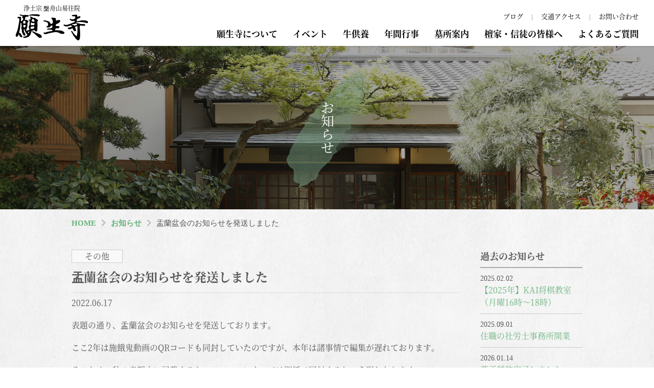

--- FILE ---
content_type: text/html; charset=UTF-8
request_url: https://gansho-ji.net/news/%E7%9B%82%E8%98%AD%E7%9B%86%E4%BC%9A%E3%81%AE%E3%81%8A%E7%9F%A5%E3%82%89%E3%81%9B%E3%82%92%E7%99%BA%E9%80%81%E3%81%97%E3%81%BE%E3%81%97%E3%81%9F/
body_size: 6046
content:
<!DOCTYPE html>
<html lang="ja">
	<head>
		<meta charset="utf-8">
		<title>
								  盂蘭盆会のお知らせを発送しました | 願生寺					
							</title>
		<meta name="viewport" content="width=device-width, initial-scale=1">
		<meta name="description" content="東京都港区高輪にある浄土宗・願生寺。1602（慶長2）年開創。境内には江戸時代に庶民の信仰を集めた延命地蔵尊、港区の文化財でもある牛供養塔などがあります。">
    	<meta name="keywords" content="願生寺,港区,高輪,浄土宗,牛供養塔,延命地蔵尊,墓所,ペット供養">
		<link rel="preconnect" href="https://fonts.gstatic.com">
		<link href="https://fonts.googleapis.com/css2?family=Noto+Sans+JP:wght@100&display=swap" rel="stylesheet">
		<link rel="icon" href="https://gansho-ji.net/common/images/favicon.ico">
		<link rel="stylesheet" type="text/css" href="/common/css/reboot.css">
		<link rel="stylesheet" href="https://use.fontawesome.com/releases/v5.6.3/css/all.css" integrity="sha384-UHRtZLI+pbxtHCWp1t77Bi1L4ZtiqrqD80Kn4Z8NTSRyMA2Fd33n5dQ8lWUE00s/" crossorigin="anonymous">
		<link rel="stylesheet" type="text/css" href="/common/css/common.css">
		<link rel="stylesheet" type="text/css" href="/common/css/style.css?v=202601281119">		
		<meta property="og:title" content="浄土宗 槃舟山易往院 願生寺" />
		<meta property="og:type" content="website" />
		<meta property="og:url" content="https://gansho-ji.net/" />
		<meta property="og:image" content="https://gansho-ji.net/common/images/og-image.jpg" />
		<meta property="og:site_name" content="浄土宗 槃舟山易往院 願生寺" />
		<meta property="og:description" content="東京都港区高輪にある浄土宗・願生寺。1602（慶長2）年開創。境内には江戸時代に庶民の信仰を集めた延命地蔵尊、港区の文化財でもある牛供養塔などがあります。" />
		<meta name="twitter:card" content="summary" />
		<meta name="twitter:title" content="浄土宗 槃舟山易往院 願生寺" />
		<meta name="twitter:description" content="東京都港区高輪にある浄土宗・願生寺。1602（慶長2）年開創。境内には江戸時代に庶民の信仰を集めた延命地蔵尊、港区の文化財でもある牛供養塔などがあります。" />
		<meta name="twitter:image" content="https://gansho-ji.net/common/images/og-image.jpg" />
		<meta itemprop="image" content="https://gansho-ji.net/common/images/og-image.jpg" />
	<link rel='dns-prefetch' href='//s.w.org' />
		<script type="text/javascript">
			window._wpemojiSettings = {"baseUrl":"https:\/\/s.w.org\/images\/core\/emoji\/12.0.0-1\/72x72\/","ext":".png","svgUrl":"https:\/\/s.w.org\/images\/core\/emoji\/12.0.0-1\/svg\/","svgExt":".svg","source":{"concatemoji":"https:\/\/gansho-ji.net\/wp\/wp-includes\/js\/wp-emoji-release.min.js?ver=5.2.21"}};
			!function(e,a,t){var n,r,o,i=a.createElement("canvas"),p=i.getContext&&i.getContext("2d");function s(e,t){var a=String.fromCharCode;p.clearRect(0,0,i.width,i.height),p.fillText(a.apply(this,e),0,0);e=i.toDataURL();return p.clearRect(0,0,i.width,i.height),p.fillText(a.apply(this,t),0,0),e===i.toDataURL()}function c(e){var t=a.createElement("script");t.src=e,t.defer=t.type="text/javascript",a.getElementsByTagName("head")[0].appendChild(t)}for(o=Array("flag","emoji"),t.supports={everything:!0,everythingExceptFlag:!0},r=0;r<o.length;r++)t.supports[o[r]]=function(e){if(!p||!p.fillText)return!1;switch(p.textBaseline="top",p.font="600 32px Arial",e){case"flag":return s([55356,56826,55356,56819],[55356,56826,8203,55356,56819])?!1:!s([55356,57332,56128,56423,56128,56418,56128,56421,56128,56430,56128,56423,56128,56447],[55356,57332,8203,56128,56423,8203,56128,56418,8203,56128,56421,8203,56128,56430,8203,56128,56423,8203,56128,56447]);case"emoji":return!s([55357,56424,55356,57342,8205,55358,56605,8205,55357,56424,55356,57340],[55357,56424,55356,57342,8203,55358,56605,8203,55357,56424,55356,57340])}return!1}(o[r]),t.supports.everything=t.supports.everything&&t.supports[o[r]],"flag"!==o[r]&&(t.supports.everythingExceptFlag=t.supports.everythingExceptFlag&&t.supports[o[r]]);t.supports.everythingExceptFlag=t.supports.everythingExceptFlag&&!t.supports.flag,t.DOMReady=!1,t.readyCallback=function(){t.DOMReady=!0},t.supports.everything||(n=function(){t.readyCallback()},a.addEventListener?(a.addEventListener("DOMContentLoaded",n,!1),e.addEventListener("load",n,!1)):(e.attachEvent("onload",n),a.attachEvent("onreadystatechange",function(){"complete"===a.readyState&&t.readyCallback()})),(n=t.source||{}).concatemoji?c(n.concatemoji):n.wpemoji&&n.twemoji&&(c(n.twemoji),c(n.wpemoji)))}(window,document,window._wpemojiSettings);
		</script>
		<style type="text/css">
img.wp-smiley,
img.emoji {
	display: inline !important;
	border: none !important;
	box-shadow: none !important;
	height: 1em !important;
	width: 1em !important;
	margin: 0 .07em !important;
	vertical-align: -0.1em !important;
	background: none !important;
	padding: 0 !important;
}
</style>
	<link rel='stylesheet' id='sbi_styles-css'  href='https://gansho-ji.net/wp/wp-content/plugins/instagram-feed/css/sbi-styles.min.css?ver=6.6.1' type='text/css' media='all' />
<link rel='stylesheet' id='wp-block-library-css'  href='https://gansho-ji.net/wp/wp-includes/css/dist/block-library/style.min.css?ver=5.2.21' type='text/css' media='all' />
<link rel='stylesheet' id='wp-pagenavi-css'  href='https://gansho-ji.net/wp/wp-content/plugins/wp-pagenavi/pagenavi-css.css?ver=2.70' type='text/css' media='all' />
<link rel='stylesheet' id='fancybox-css'  href='https://gansho-ji.net/wp/wp-content/plugins/easy-fancybox/css/jquery.fancybox.min.css?ver=1.3.24' type='text/css' media='screen' />
<script type='text/javascript' src='https://gansho-ji.net/wp/wp-includes/js/jquery/jquery.js?ver=1.12.4-wp'></script>
<script type='text/javascript' src='https://gansho-ji.net/wp/wp-includes/js/jquery/jquery-migrate.min.js?ver=1.4.1'></script>
<link rel='https://api.w.org/' href='https://gansho-ji.net/wp-json/' />
<link rel="EditURI" type="application/rsd+xml" title="RSD" href="https://gansho-ji.net/wp/xmlrpc.php?rsd" />
<link rel="wlwmanifest" type="application/wlwmanifest+xml" href="https://gansho-ji.net/wp/wp-includes/wlwmanifest.xml" /> 
<link rel='prev' title='当山が雑誌に掲載されます' href='https://gansho-ji.net/news/%e5%bd%93%e5%b1%b1%e3%81%8c%e9%9b%91%e8%aa%8c%e3%81%ab%e6%8e%b2%e8%bc%89%e3%81%95%e3%82%8c%e3%81%be%e3%81%99/' />
<link rel='next' title='月別御朱印（7月）の遅れにつきまして' href='https://gansho-ji.net/news/%e6%9c%88%e5%88%a5%e5%be%a1%e6%9c%b1%e5%8d%b0%ef%bc%887%e6%9c%88%ef%bc%89%e3%81%ae%e9%81%85%e3%82%8c%e3%81%ab%e3%81%a4%e3%81%8d%e3%81%be%e3%81%97%e3%81%a6/' />
<meta name="generator" content="WordPress 5.2.21" />
<link rel='shortlink' href='https://gansho-ji.net/?p=1681' />
<link rel="alternate" type="application/json+oembed" href="https://gansho-ji.net/wp-json/oembed/1.0/embed?url=https%3A%2F%2Fgansho-ji.net%2Fnews%2F%25e7%259b%2582%25e8%2598%25ad%25e7%259b%2586%25e4%25bc%259a%25e3%2581%25ae%25e3%2581%258a%25e7%259f%25a5%25e3%2582%2589%25e3%2581%259b%25e3%2582%2592%25e7%2599%25ba%25e9%2580%2581%25e3%2581%2597%25e3%2581%25be%25e3%2581%2597%25e3%2581%259f%2F" />
<link rel="alternate" type="text/xml+oembed" href="https://gansho-ji.net/wp-json/oembed/1.0/embed?url=https%3A%2F%2Fgansho-ji.net%2Fnews%2F%25e7%259b%2582%25e8%2598%25ad%25e7%259b%2586%25e4%25bc%259a%25e3%2581%25ae%25e3%2581%258a%25e7%259f%25a5%25e3%2582%2589%25e3%2581%259b%25e3%2582%2592%25e7%2599%25ba%25e9%2580%2581%25e3%2581%2597%25e3%2581%25be%25e3%2581%2597%25e3%2581%259f%2F&#038;format=xml" />

<!-- Google tag (gtag.js) -->
<script async src="https://www.googletagmanager.com/gtag/js?id=G-R74ENH80M5"></script>
<script>
  window.dataLayer = window.dataLayer || [];
  function gtag(){dataLayer.push(arguments);}
  gtag('js', new Date());

  gtag('config', 'G-R74ENH80M5');
</script>
	
	</head>
<body>

<header id="Home" class="header">
	<h1>浄土宗 槃舟山易往院<a href="https://gansho-ji.net/"><img src="/images/logo_2.png" alt="願生寺"></a></h1>
		<nav>
			<ul class="main">
				<li><a href="https://gansho-ji.net/#About">願生寺について</a></li>
				<li><a href="https://gansho-ji.net/event/">イベント</a></li>
				<li><a href="https://gansho-ji.net/ushikuyo/">牛供養</a></li>
				<li><a href="https://gansho-ji.net/calendar/">年間行事</a></li>
				<li><a href="https://gansho-ji.net/grave/">墓所案内</a></li>
				<li><a href="https://gansho-ji.net/danka/">檀家・信徒の皆様へ</a></li>
				<li><a href="https://gansho-ji.net/faq/">よくあるご質問</a></li>
			</ul>
			<ul class="sub">
				<li><a href="https://gansho-ji.net/blog/">ブログ</a></li>
				<li><a href="https://gansho-ji.net/#Access">交通アクセス</a></li>
				<li><a href="https://gansho-ji.net/contact/">お問い合わせ</a></li>
			</ul>
		</nav>
	<div class="sp header">
			<div id="SpMenu"><span></span></div>
	</div>
</header><!--/ブログ記事テンプレート/-->
		<article id="topics-detail">
			<h2>お知らせ</h2>
			<section>
				<div class="inner">
					<ul class="bread">
						<li><a href="https://gansho-ji.net">HOME</a></li>
						<li><a href="https://gansho-ji.net/topics/">お知らせ</a></li>
						<li>盂蘭盆会のお知らせを発送しました</li>
					</ul>
					<p class="lead-text"></p>
					
			<div class="wrap clearfix">
			<div class="mainarea">
			
			
									<div class="article-news">
					 <div class="icon-others">その他</div>
					<h3>盂蘭盆会のお知らせを発送しました</h3>
					<p class="update">2022.06.17</p>
					<p>表題の通り、盂蘭盆会のお知らせを発送しております。</p>
<p>ここ2年は施餓鬼動画のQRコードも同封していたのですが、本年は諸事情で編集が遅れております。</p>
<p>そのため、秋の寺報内に記載するか、スペースによっては別紙で同封するという形となります。</p>
<p>なお、お知らせに記載した通り、本年の7月法要は午前中の1座のみとなっております、ご了承ください。</p>
			</div>
						
			<p class="buttonArea"><a href="https://gansho-ji.net/topics/">過去のお知らせ一覧</a></p>
			
		</div><!--/mainarea-->
				
		<div class="sidebar">
<!-- 過去10件表示とする。一覧ページは設けない -->
<h4 class="article-list">過去のお知らせ</h4>
<ul>
<li><span>2025.02.02</span><a href="https://gansho-ji.net/news/kai%e5%b0%86%e6%a3%8b%e6%95%99%e5%ae%a4%ef%bc%88%e6%9c%88%e6%9b%9c16%e6%99%82%ef%bd%9e18%e6%99%82%ef%bc%89/" title="【2025年】KAI将棋教室（月曜16時～18時）">【2025年】KAI将棋教室（月曜16時～18時）</a></li>
<li><span>2025.09.01</span><a href="https://gansho-ji.net/news/%e4%bd%8f%e8%81%b7%e3%81%ae%e7%a4%be%e5%8a%b4%e5%a3%ab%e4%ba%8b%e5%8b%99%e6%89%80%e3%81%8c%e9%96%8b%e6%a5%ad%e3%81%97%e3%81%be%e3%81%97%e3%81%9f/" title="住職の社労士事務所開業">住職の社労士事務所開業</a></li>
<li><span>2026.01.14</span><a href="https://gansho-ji.net/news/%e5%a2%93%e6%89%80%e8%88%97%e8%a3%85%e5%ae%8c%e4%ba%86%e3%81%97%e3%81%be%e3%81%97%e3%81%9f/" title="墓所舗装完了しました">墓所舗装完了しました</a></li>
<li><span>2026.01.14</span><a href="https://gansho-ji.net/news/%e5%b9%b4%e6%9c%ab%e5%b9%b4%e5%a7%8b%e8%8a%b1%e6%89%8b%e6%b0%b4%e7%b5%82%e4%ba%86%e3%81%97%e3%81%be%e3%81%97%e3%81%9f/" title="年末年始花手水終了しました">年末年始花手水終了しました</a></li>
<li><span>2026.01.01</span><a href="https://gansho-ji.net/news/1%e6%9c%88%e3%81%ae%e5%be%a1%e6%9c%b1%e5%8d%b0%e6%9b%b8%e5%85%a5%e3%82%8c%e6%97%a5%e7%a8%8b-2/" title="1月の御朱印書入れ日程">1月の御朱印書入れ日程</a></li>
<li><span>2026.01.01</span><a href="https://gansho-ji.net/news/%e3%80%90%e9%80%a3%e8%bc%89%e3%80%91%e6%aa%80%e5%ae%b6%e4%bf%a1%e5%be%92%e3%81%ae%e7%9a%86%e6%a7%98%e3%81%b8%e8%bf%91%e6%b3%81%e5%a0%b1%e5%91%8a%e3%81%a8%e6%b3%95%e8%a9%b1%e3%80%80%e7%ac%ac74%e5%9b%9e/" title="【連載】檀家信徒の皆様へ近況報告と法話　第74回">【連載】檀家信徒の皆様へ近況報告と法話　第74回</a></li>
<li><span>2025.12.22</span><a href="https://gansho-ji.net/news/2025%e5%b9%b4%e9%99%a4%e5%a4%9c%e3%81%ae%e9%90%98%e5%8e%b3%e4%bf%ae/" title="【12月29日追記】2025年除夜の鐘厳修">【12月29日追記】2025年除夜の鐘厳修</a></li>
<li><span>2025.12.07</span><a href="https://gansho-ji.net/news/%e5%a2%93%e6%89%80%e9%80%9a%e8%b7%af%e5%b7%a5%e4%ba%8b%e3%81%ae%e3%81%8a%e7%9f%a5%e3%82%89%e3%81%9b/" title="墓所通路工事のお知らせ【12月15日追記】">墓所通路工事のお知らせ【12月15日追記】</a></li>
<li><span>2025.12.07</span><a href="https://gansho-ji.net/news/%e5%b9%b4%e6%9c%ab%e5%b9%b4%e5%a7%8b%e8%8a%b1%e6%89%8b%e6%b0%b4%e8%a8%ad%e7%bd%ae%e3%81%ab%e3%81%a4%e3%81%8d%e3%81%be%e3%81%97%e3%81%a6-2/" title="年末年始花手水設置につきまして">年末年始花手水設置につきまして</a></li>
<li><span>2025.12.05</span><a href="https://gansho-ji.net/news/%e3%82%ab%e3%83%ac%e3%83%b3%e3%83%80%e3%83%bc%e7%ad%89%e3%82%92%e7%99%ba%e9%80%81%e3%81%84%e3%81%9f%e3%81%97%e3%81%be%e3%81%97%e3%81%9f/" title="カレンダー等を発送いたしました">カレンダー等を発送いたしました</a></li>
</ul>
</div>
		</div>
		</section>
		</article>
		<a id='GoToTop' href="#"></a>
		<footer>
			<div class="inner">
							<div class="wrap">
					<dl>
						<dt>浄土宗 槃舟山易往院  願生寺</dt>
						<dd>〒108-0074 東京都港区高輪 2-16-22   /   03-3442-7637</dd>
					</dl>
					<ul>
						<li><a href="https://gansho-ji.net/privacypolicy/">プライバシーポリシー</a></li>
						<li><a href="https://gansho-ji.net/contact/">お問い合わせ</a></li>
					</ul>
					<p class="copy">&copy;GANSHOJI All RIGHTS RESERVED</p>
				</div>
			</div>
		</footer>
		<script src="/common/js/jquery-3.3.1.min.js"></script>
		<script src="/common/js/common.js"></script>
		<script src="/js/script.js"></script>
		<!-- Instagram Feed JS -->
<script type="text/javascript">
var sbiajaxurl = "https://gansho-ji.net/wp/wp-admin/admin-ajax.php";
</script>
<script type='text/javascript' src='https://gansho-ji.net/wp/wp-content/plugins/easy-fancybox/js/jquery.fancybox.min.js?ver=1.3.24'></script>
<script type='text/javascript'>
var fb_timeout, fb_opts={'overlayShow':true,'hideOnOverlayClick':true,'showCloseButton':true,'margin':20,'centerOnScroll':false,'enableEscapeButton':true,'autoScale':true };
if(typeof easy_fancybox_handler==='undefined'){
var easy_fancybox_handler=function(){
jQuery('.nofancybox,a.wp-block-file__button,a.pin-it-button,a[href*="pinterest.com/pin/create"],a[href*="facebook.com/share"],a[href*="twitter.com/share"]').addClass('nolightbox');
/* IMG */
var fb_IMG_select='a[href*=".jpg"]:not(.nolightbox,li.nolightbox>a),area[href*=".jpg"]:not(.nolightbox),a[href*=".jpeg"]:not(.nolightbox,li.nolightbox>a),area[href*=".jpeg"]:not(.nolightbox),a[href*=".png"]:not(.nolightbox,li.nolightbox>a),area[href*=".png"]:not(.nolightbox),a[href*=".webp"]:not(.nolightbox,li.nolightbox>a),area[href*=".webp"]:not(.nolightbox)';
jQuery(fb_IMG_select).addClass('fancybox image');
var fb_IMG_sections=jQuery('.gallery,.wp-block-gallery,.tiled-gallery,.wp-block-jetpack-tiled-gallery');
fb_IMG_sections.each(function(){jQuery(this).find(fb_IMG_select).attr('rel','gallery-'+fb_IMG_sections.index(this));});
jQuery('a.fancybox,area.fancybox,li.fancybox a').each(function(){jQuery(this).fancybox(jQuery.extend({},fb_opts,{'transitionIn':'elastic','easingIn':'easeOutBack','transitionOut':'elastic','easingOut':'easeInBack','opacity':false,'hideOnContentClick':false,'titleShow':true,'titlePosition':'over','titleFromAlt':true,'showNavArrows':true,'enableKeyboardNav':true,'cyclic':false}))});};
jQuery('a.fancybox-close').on('click',function(e){e.preventDefault();jQuery.fancybox.close()});
};
var easy_fancybox_auto=function(){setTimeout(function(){jQuery('#fancybox-auto').trigger('click')},1000);};
jQuery(easy_fancybox_handler);jQuery(document).on('post-load',easy_fancybox_handler);
jQuery(easy_fancybox_auto);
</script>
<script type='text/javascript' src='https://gansho-ji.net/wp/wp-content/plugins/easy-fancybox/js/jquery.easing.min.js?ver=1.4.1'></script>
<script type='text/javascript' src='https://gansho-ji.net/wp/wp-content/plugins/easy-fancybox/js/jquery.mousewheel.min.js?ver=3.1.13'></script>
<script type='text/javascript' src='https://gansho-ji.net/wp/wp-includes/js/wp-embed.min.js?ver=5.2.21'></script>
	</body>
</html>

--- FILE ---
content_type: text/css
request_url: https://gansho-ji.net/common/css/common.css
body_size: 1963
content:
@charset "UTF-8";
@font-face {
  font-family: 'Noto Sans JP';
  font-style: normal;
  font-weight: 100;
  src: local("Noto Sans CJK JP Light"), url(../fonts/NotoSans_thin.woff2) format("woff2"), url(../fonts/NotoSans_thin.woff) format("woff"), url(../fonts/NotoSans_thin.otf) format("opentype"); }

@font-face {
  font-family: 'Noto Sans JP';
  font-style: normal;
  font-weight: 200;
  src: local("Noto Sans CJK JP Light"), url(../fonts/NotoSans_light.woff2) format("woff2"), url(../fonts/NotoSans_light.woff) format("woff"), url(../fonts/NotoSans_light.otf) format("opentype"); }

@font-face {
  font-family: 'Noto Sans JP';
  font-style: normal;
  font-weight: 300;
  src: local("Noto Sans CJK JP DemiLight"), url(../fonts/NotoSans_demiLight.woff2) format("woff2"), url(../fonts/NotoSans_demilight.woff) format("woff"), url(../fonts/NotoSans_demilight.otf) format("opentype"); }

@font-face {
  font-family: 'Noto Sans JP';
  font-style: normal;
  font-weight: 400;
  src: local("Noto Sans CJK JP Regular"), url(../fonts/NotoSans_regular.woff2) format("woff2"), url(../fonts/NotoSans_regular.woff) format("woff"), url(../fonts/NotoSans_regular.otf) format("opentype"); }

@font-face {
  font-family: 'Noto Sans JP';
  font-style: normal;
  font-weight: 500;
  src: local("Noto Sans CJK JP Medium"), url(../fonts/NotoSans_medium.woff2) format("woff2"), url(../fonts/NotoSans_medium.woff) format("woff"), url(../fonts/NotoSans_medium.otf) format("opentype"); }

@font-face {
  font-family: 'Noto Sans JP';
  font-style: normal;
  font-weight: 700;
  src: local("Noto Sans CJK JP Bold"), url(../fonts/NotoSans_bold.woff2) format("woff2"), url(../fonts/NotoSans_bold.woff) format("woff"), url(../fonts/NotoSans_bold.otf) format("opentype"); }

@font-face {
  font-family: 'Noto Serif JP';
  font-style: normal;
  font-weight: 400;
  src: local("Noto Serif CJK JP Regular"), url(../fonts/NotoSerifCJKjp_Regular.woff2) format("woff2"), url(../fonts/NotoSerifCJKjp_Regular.woff) format("woff"), url(../fonts/NotoSerifCJKjp_Regular.otf) format("opentype"); }

@font-face {
  font-family: 'Noto Serif JP';
  font-style: normal;
  font-weight: 700;
  src: local("Noto Serif CJK JP Bold"), url(../fonts/NotoSerifCJKjp_bold.woff2) format("woff2"), url(../fonts/NotoSerifCJKjp_bold.woff) format("woff"), url(../fonts/NotoSerifCJKjp_bold.ttf) format("truetype"); }

@font-face {
  font-family: 'Noto Serif JP Vertical';
  font-style: normal;
  font-weight: 400;
  src: local("Noto Serif CJK JP Regular"), url(../fonts/NotoSerifCJKjp_Regular-v.woff2) format("woff2"), url(../fonts/NotoSerifCJKjp_Regular-v.woff) format("woff"), url(../fonts/NotoSerifCJKjp_Regular-v.otf) format("opentype"); }

@font-face {
  font-family: 'Noto Serif JP Vertical';
  font-style: normal;
  font-weight: 700;
  src: local("Noto Serif CJK JP Bold"), url(../fonts/NotoSerifCJKjp_bold_v.woff2) format("woff2"), url(../fonts/NotoSerifCJKjp_bold_v.woff) format("woff"), url(../fonts/NotoSerifCJKjp_bold_v.ttf) format("truetype"); }

body {
  font-family: 'Noto Sans JP',-apple-system,BlinkMacSystemFont,"ヒラギノ角ゴ Pro W3","Hiragino Kaku Gothic Pro","メイリオ",Meiryo,"ＭＳ Ｐゴシック","MS PGothic",sans-serif;
  width: 100%;
  font-size: 16px;
  color: #585656;
  line-height: 24px;
  min-width: 1000px;
  background: url(../images/bg-content.gif) repeat 0 0; }

body.lock {
  overflow: hidden; }

@media screen and (max-width: 480px) {
  html, body {
    font-size: calc(16 / 750 * 100vw); }
  body {
    min-width: 100%; } }
a {
	color: #69b27d;
}
a:hover {
	color: #69b27d;
	opacity: 0.7;
}

p {
  font-size: 16px;
  line-height: 28px; }

ul {
  list-style: none;
  padding: 0; }

button {
  background-color: transparent;
  border: none;
  cursor: pointer;
  outline: none;
  padding: 0;
  -webkit-appearance: none;
  -moz-appearance: none;
  appearance: none; }

.inner {
  width: 1000px;
  margin: 0 auto; }

.sp {
  display: none; }

@media screen and (max-width: 480px) {
  .inner {
    width: 100%;
    padding: 0 5.33333vw; }
  .sp {
    display: block; }
  .pc {
    display: none; } }

footer {
  height: 190px;
  background-color: #212121;
  color: #999; }
  footer .inner {
    width: 100%;
    height: 100%;
    padding: 35px 55px; }
    footer .inner wrap {
    	display: -webkit-box;
    	display: -ms-flexbox;
    	display: flex;
    	-webkit-box-align: end;
    	-ms-flex-align: end;
    	align-items: flex-end;
    	-webkit-box-pack: justify;
    	-ms-flex-pack: justify;
    	justify-content: space-between;
    	-ms-flex-wrap: wrap;
    	flex-wrap: wrap;
    }
    footer .inner ul {
      display: -webkit-box;
      display: -ms-flexbox;
      display: flex; }
      footer .inner ul li {
        font-size: 12px; }
        footer .inner ul li a {
          color: #999;
          text-decoration: none; }
        footer .inner ul li:first-child::after {
          content: "｜";
          margin: 0 12px; }
    footer .inner dl {
      text-align: right;
      width: 100%; }
      footer .inner dl dt {
        font-size: 20px;
        color: #fff;
        font-family: 'Noto Serif JP';
        margin-bottom: 10px; }
      footer .inner dl dd {
        font-size: 14px; }
    footer .inner .copy {
      font-size: 11px;
      text-align: right;
      margin: 0; }
  @media screen and (max-width: 480px) {
    footer {
      height: auto; }
      footer .inner {
        width: 100%;
        -webkit-box-align: center;
        -ms-flex-align: center;
        align-items: center;
        -webkit-box-orient: vertical;
        -webkit-box-direction: normal;
        -ms-flex-direction: column;
        flex-direction: column;
        height: 100%;
        padding: 0;
        text-align: center;
        padding: 7.33333vw 0 4.26667vw; }
        footer .inner ul {
          -webkit-box-orient: vertical;
          -webkit-box-direction: normal;
          -ms-flex-direction: column;
          flex-direction: column; }
          footer .inner ul li {
            font-size: 3.2vw;
            line-height: calc(78 / 24); }
            footer .inner ul li:first-child::after {
              display: none; }
        footer .inner dl {
          text-align: center;
          margin-bottom: 6vw; }
          footer .inner dl dt {
            font-size: 4.53333vw;
            margin-bottom: 2vw; }
          footer .inner dl dd {
            font-size: 3.2vw; }
        footer .inner .copy {
          font-size: 2.66667vw;
          margin-top: 7.33333vw;
          text-align: center; } }

.buttonArea, .buttonAreaBig {
  width: 100%;
  text-align: center;
  margin-bottom: 15px; }
  .buttonArea a, .buttonArea button, .buttonArea .button {
    display: -webkit-inline-box;
    display: -ms-inline-flexbox;
    display: inline-flex;
    width: 250px;
    height: 50px;
    -webkit-box-align: center;
    -ms-flex-align: center;
    align-items: center;
    -webkit-box-pack: center;
    -ms-flex-pack: center;
    justify-content: center;
    font-size: 16px;
    color: #2c2c2c;
    border: 1px solid #c4c4c4;
    text-decoration: none;
    position: relative;
    background: url(../images/arrow-button.png) no-repeat 215px calc(50% - 2px);
    margin: 0 15px;
    padding-bottom: 6px; }
  .buttonAreaBig a {
    display: -webkit-inline-box;
    display: -ms-inline-flexbox;
    display: inline-flex;
    width: 300px;
    height: 60px;
    -webkit-box-align: center;
    -ms-flex-align: center;
    align-items: center;
    -webkit-box-pack: center;
    -ms-flex-pack: center;
    justify-content: center;
    font-size: 20px;
    color: #2c2c2c;
    border: 1px solid #c4c4c4;
    text-decoration: none;
    position: relative;
    background: url(../images/arrow-button.png) no-repeat 265px calc(50% - 2px);
    margin: 0 15px;
    padding-bottom: 8px;
    padding-right: 20px; }
    .buttonArea a::before, .buttonArea button::before, .buttonArea .button::before, .buttonAreaBig a::before {
      content: "";
      display: block;
      width: calc(100% + 2px);
      height: calc(100% + 2px);
      position: absolute;
      top: -5px;
      left: -5px;
      border: 1px solid #2c2c2c; }
  @media screen and (max-width: 480px) {
    .buttonArea a, .buttonArea button, .buttonArea .button {
      width: 66.66667vw;
      height: 13.33333vw;
      font-size: 3.73333vw;
      border: 0.26667vw solid #c4c4c4;
      background: url(../images/arrow-button.png) no-repeat 56.53333vw 4.26667vw;
      background-size: 4.8vw;
      margin: 0 15px;
      padding-bottom: 1.06667vw; }
      .buttonArea a::before, .buttonArea button::before, .buttonArea .button::before {
        content: "";
        width: 66.66667vw;
        height: 13.33333vw;
        position: absolute;
        top: -1.33333vw;
        left: -1.33333vw;
        border: 0.26667vw solid #2c2c2c; } }

#GoToTop {
  position: fixed;
  bottom: 20px;
  right: 20px;
  display: none;
  width: 40px;
  height: 40px;
  background: url(../images/toTop.png) no-repeat center center;
  background-size: contain; }
  @media screen and (max-width: 480px) {
    #GoToTop {
      display: none;
      width: 10.66667vw;
      height: 10.66667vw; } }


[data-ruby] {
    position: relative;
}
[data-ruby]::before {
    content: attr(data-ruby);
    position: absolute;
    top: -1.5em;
    left: 0;
    right: 0;
    margin: auto;
    font-size: 0.55em;
}